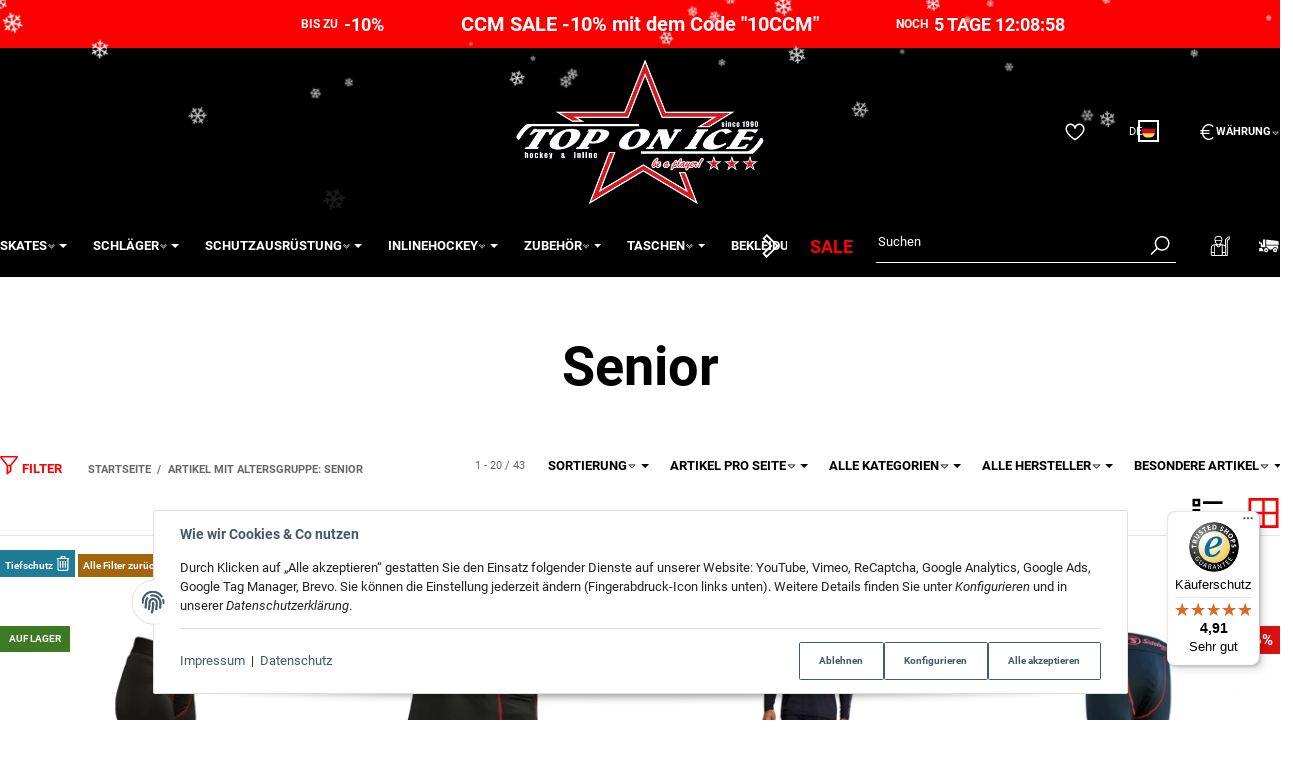

--- FILE ---
content_type: text/css
request_url: https://eishockey-onlineshop.de/templates/admorris_pro/styles/admorris/productlist.css?v=3460084a9dcdbed3a7bed131ee241de8
body_size: 1333
content:
.productlist-subcategories{--css-auto-grid-min:40ch;--css-auto-grid-gap:clamp(3.75rem,-2.0404rem + 10.2941vw,5.9375rem)clamp(1.25rem,-5.3676rem + 11.7647cqi,3.75rem)}.subcategory-card>a{display:block}.subcategory-card__title{color:#000;text-transform:uppercase;word-wrap:break-word;font-size:1.077rem;font-weight:700;display:block}.subcategory-card__title:hover{color:rgba(0,0,0,.6);text-decoration:none}@media (min-width:576px){.subcategory-card__title{font-size:1.385rem}}.subcategory-card__desc{color:rgba(0,0,0,.6)}.subcategory-card__sub-list{text-transform:uppercase;padding-top:var(--stack-spacing);border-top:1px solid rgba(0,0,0,.1);font-weight:700}.category-header{margin-bottom:2.5rem}.category-header>*{justify-content:center;align-items:flex-start}.category-header__description{color:rgba(0,0,0,.6);flex:300px}.result-options__row{flex-wrap:wrap;justify-content:flex-end;align-items:center;margin:0 -12px;display:flex}.result-options__row .form-control{font-size:1rem}.result-options__row .btn,.result-options__row .page-total,.result-options__row .form-control{height:auto;line-height:1.4rem}@media (max-width:0){.result-options__row>div:not(:first-child){align-self:flex-end}.result-options__row .btn,.result-options__row .page-total{padding:6px 12px}}.breadcrumb-wrapper{display:inline-block}.result-options__nav{flex-grow:1}.result-options__nav .breadcrumb{margin:0 12px;font-size:11px}.result-options__options{flex-wrap:wrap;flex-grow:1;order:5;justify-content:flex-end;display:flex}@media (min-width:0){.result-options__filter,.result-options__displayoptions{display:inline-block}}.result-options__displayoptions .dropdown-menu{left:auto;right:0}@media (max-width:-1px){.result-options__dropdowns{flex-basis:100%}}.filter-collapsible-control{order:1}.filter-dropdown__button svg{top:0}.result-options{margin-bottom:29px}.page-total{color:rgba(0,0,0,.6);white-space:nowrap;border:2px solid transparent;border-width:2px 0;padding:12px;font-size:11px}.page-total>span{vertical-align:-1px}.list-view-options__button{color:#000;padding:6px 12px;font-size:1.54rem}.list-view-options__button:active{box-shadow:none}.list-view-options__button.active.active.active.active{color:red}.active-filters{border-top:1px solid rgba(0,0,0,.1);padding-top:14px}.filter-navbar{justify-content:flex-end}.filter-navbar .filter-dropdown{display:inline-block}@media (max-width:0){.filter-navbar{flex-direction:column;align-items:flex-end;display:flex}}.productlist__row{gap:2rem calc(3vw + 2rem);position:relative}.productlist__results-wrapper{width:100%;transition:opacity .5s}@media (min-width:768px){.productlist__results-wrapper{order:1}}body:not(.no-js) .productlist__results-wrapper.is-loading{opacity:0;pointer-events:none}@media (min-width:992px){.productlist__sidepanel--fixed{width:250px}}.filter-item.filter-item a,.dropdown-menu .filter-item.filter-item a{align-items:center;gap:5px;display:flex}.filter-item .badge{color:#fff;background-color:red;margin-left:auto}.filter-item.filter-item.filter-item .value{padding-right:1rem}.filter-item.not-available{cursor:not-allowed}.filter-item.not-available a{pointer-events:none;color:gray}.filter-item.not-available a .badge{background-color:gray}.productlist__sidepanel .filter-item+.filter-item,.productlist__sidepanel .filter-item+.filter-item-collapse{margin-top:5px}.filter-sidebar-button{vertical-align:baseline;border-width:2px 0;font-weight:700}.filter-sidebar-button:hover{color:rgba(0,0,0,.6);text-decoration:none}.hr--small{margin:19px 0}.productlist-heading{margin:10px 0 45px}.productlist-heading__title{z-index:10;margin:0}@media (min-width:992px){.productlist-heading__title{font-size:4.15385rem}}.productlist-heading--banner{color:#fff;background-position:50%;background-size:cover;justify-content:center;align-items:center;min-height:245px;margin:0;padding:50px;display:flex;position:relative}.productlist-heading--banner .productlist-heading__title{color:#fff}@media (min-width:576px){.productlist-heading--banner{min-height:350px}.productlist-heading--align-left{justify-content:flex-start}.productlist-heading--align-left .productlist-heading__title{width:45%;margin-left:5%}.productlist-heading--align-right{justify-content:flex-end}.productlist-heading--align-right .productlist-heading__title{width:45%;margin-right:5%}}.productlist-heading__background{background-position:50%;background-size:cover;position:absolute;top:0;bottom:0;left:0;right:0}.productlist__loader{z-index:9999999;position:absolute;top:200px;left:50%;transform:translate(-50%)}.productlist__loader .la-ball-spin-clockwise{color:red}.no-js .productlist__loader{display:none}.productlist-pagination__pages{margin-right:auto}.load-more__wrapper,.load-prev__wrapper{margin:0 auto;display:inline-block}.load-more__pagination,.load-prev__pagination{cursor:pointer;text-align:center;color:rgba(0,0,0,.6);background:0 0;border:none;outline:none;width:100%;padding:10px;font-size:16px;transition:all .25s}.load-more__pagination:hover,.load-prev__pagination:hover{color:#000}.load-more__icon,.load-prev__icon{font-size:16px}.load-more__spinner,.load-prev__spinner{font-size:40px;display:none}.productlist--list .product-wrapper:last-child .product-list-item{border-bottom:0}:has(>.subcategory-card__image){container-type:inline-size}.subcategory-card__image{border-radius:0}@container (width>=400px){.subcategory-card__image{border-radius:0}}

--- FILE ---
content_type: text/css
request_url: https://eishockey-onlineshop.de/plugins/admorris_pro/frontend/css/reorder.css?v=3.1.2
body_size: 380
content:
/**
* This formula calculates a value between 28 and 45 based on luma value of brand-primary.
* It is meant to darken or lighten extrem color such as #fff and #000, respectively, more 
* than color in the middle of the luma espectrum
* NOTE: It doesn work with alpha colors!!!
*/
/** icon style '.icon-reorder' inline because then the rest of these styles can be
  * be loaded async without the icon being shown to big before they
  * are loaded
  */
.reorder__dropdown-button {
  text-transform: none;
}
.reorder-list {
  margin-top: 5em;
}
.reorder-list .productlist__row {
  margin-bottom: 20px;
}
.reorder-dropdown {
  min-width: 480px;
  overflow-y: auto;
  max-height: 60vh;
  max-height: calc(70vh - 3em);
  padding: 10px 30px 0 !important;
}
.reorder-dropdown__item {
  display: flex;
  align-items: center;
  width: 100%;
  border-bottom: 1px solid rgba(0, 0, 0, 0.1);
  padding: 5px 0;
}
.reorder-dropdown__item .price {
  font-size: inherit;
  font-weight: 400;
}
.reorder-dropdown__image-wrapper {
  width: 100px;
}
.reorder-dropdown__image-wrapper--small {
  width: 50px;
}
.reorder-dropdown__image {
  max-width: 100%;
}
.reorder-dropdown__info {
  flex: 1;
  padding: 1em;
  padding-left: 0;
}
.reorder-dropdown__image-wrapper + .reorder-dropdown__info {
  padding-left: 1em;
}
.reorder-dropdown__add-to-cart-btn {
  border: none;
  font: inherit;
  background-color: transparent;
  cursor: pointer;
  padding: 0.5em;
}
.reorder-dropdown__add-to-cart-btn .icon-reorder svg {
  width: 1.5em;
  height: 1.5em;
}
.reorder-dropdown__overview-btn {
  padding: 1.7em 1em;
  text-transform: uppercase;
  font-weight: 700;
}
.reorder-dropdown__price {
  margin-top: 0.4em;
}
.reorder-dropdown__article-link {
  color: inherit;
}
